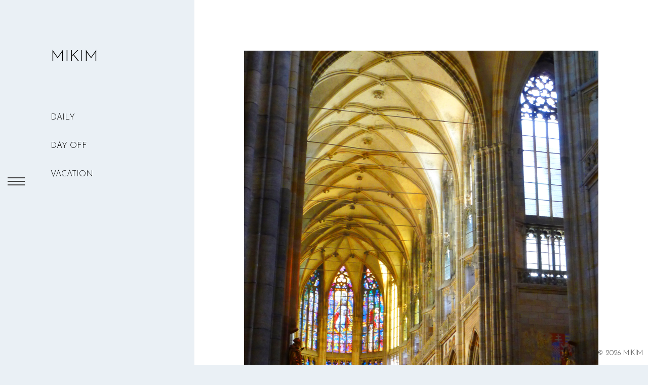

--- FILE ---
content_type: text/html; charset=UTF-8
request_url: https://photo.mikim.me/2019/12/06/czech07/
body_size: 2943
content:
<!doctype html>
<html>
<head>
  <meta charset="UTF-8">
  <meta http-equiv="X-UA-Compatible" content="IE=edge">
  <title>MIKIM PHOTO PORTFOLIO | MIKIM 写真ポートフォリオ</title>
  <meta name="description" content="MIKIMの写真ポートフォリオサイトです。">
  <meta name="keywords" content="写真,作品,写真ポートフォリオ,MIKIM">
  <meta property="og:title" content="MIKIM | PHOTO PORTFOLIO"/>
  <meta property="og:type" content="website" />
  <meta property="og:url" content="https://photo.mikim.me/" />
  <meta property="og:site_name" content="MIKIM | PHOTO PORTFOLIO" />
  <meta property="og:image" content="https://photo.mikim.me/wp-content/themes/mikimphoto/images/og_image.png" />
  <meta name="viewport" content="width=device-width">
  <link rel="shortcut icon" href="https://photo.mikim.me/wp-content/themes/mikimphoto/images/favicon.ico">
  <link rel="stylesheet" href="https://use.fontawesome.com/releases/v5.7.1/css/all.css" integrity="sha384-fnmOCqbTlWIlj8LyTjo7mOUStjsKC4pOpQbqyi7RrhN7udi9RwhKkMHpvLbHG9Sr" crossorigin="anonymous">
  <link href="https://fonts.googleapis.com/css?family=Josefin+Sans:300&display=swap" rel="stylesheet">
  <link rel="stylesheet" type="text/css" href="https://photo.mikim.me/wp-content/themes/mikimphoto/js/fresco/css/fresco.css"/>
  <link rel="stylesheet" type="text/css" href="https://photo.mikim.me/wp-content/themes/mikimphoto/style.css"/>
  <script type="text/javascript" src="https://code.jquery.com/jquery-3.1.1.min.js"></script>
  <script type="text/javascript" src="https://photo.mikim.me/wp-content/themes/mikimphoto/js/fresco/js/fresco.min.js"></script>
  <script type="text/javascript" src="https://photo.mikim.me/wp-content/themes/mikimphoto/js/base.js"></script>
  <!-- Google Tag Manager -->
  <!-- Global site tag (gtag.js) - Google Analytics -->
<script async src="https://www.googletagmanager.com/gtag/js?id=UA-134169967-1"></script>
<script>
  window.dataLayer = window.dataLayer || [];
  function gtag(){dataLayer.push(arguments);}
  gtag('js', new Date());

  gtag('config', 'UA-134169967-1');
</script>

  
  <!-- End Google Tag Manager -->
<!--[if lt IE 9]>
<script src="js/html5shiv-printshiv.js"></script>
<![endif]-->
<meta name='robots' content='max-image-preview:large' />
<link rel='dns-prefetch' href='//s.w.org' />
<link rel="alternate" type="application/rss+xml" title="MIKIM PHOTO PORTFOLIO | MIKIM 写真ポートフォリオ &raquo; フィード" href="https://photo.mikim.me/feed/" />
<link rel="alternate" type="application/rss+xml" title="MIKIM PHOTO PORTFOLIO | MIKIM 写真ポートフォリオ &raquo; コメントフィード" href="https://photo.mikim.me/comments/feed/" />
<link rel="alternate" type="application/rss+xml" title="MIKIM PHOTO PORTFOLIO | MIKIM 写真ポートフォリオ &raquo; Czech07 のコメントのフィード" href="https://photo.mikim.me/2019/12/06/czech07/feed/" />
		<script type="text/javascript">
			window._wpemojiSettings = {"baseUrl":"https:\/\/s.w.org\/images\/core\/emoji\/13.0.1\/72x72\/","ext":".png","svgUrl":"https:\/\/s.w.org\/images\/core\/emoji\/13.0.1\/svg\/","svgExt":".svg","source":{"concatemoji":"https:\/\/photo.mikim.me\/wp-includes\/js\/wp-emoji-release.min.js?ver=5.7.14"}};
			!function(e,a,t){var n,r,o,i=a.createElement("canvas"),p=i.getContext&&i.getContext("2d");function s(e,t){var a=String.fromCharCode;p.clearRect(0,0,i.width,i.height),p.fillText(a.apply(this,e),0,0);e=i.toDataURL();return p.clearRect(0,0,i.width,i.height),p.fillText(a.apply(this,t),0,0),e===i.toDataURL()}function c(e){var t=a.createElement("script");t.src=e,t.defer=t.type="text/javascript",a.getElementsByTagName("head")[0].appendChild(t)}for(o=Array("flag","emoji"),t.supports={everything:!0,everythingExceptFlag:!0},r=0;r<o.length;r++)t.supports[o[r]]=function(e){if(!p||!p.fillText)return!1;switch(p.textBaseline="top",p.font="600 32px Arial",e){case"flag":return s([127987,65039,8205,9895,65039],[127987,65039,8203,9895,65039])?!1:!s([55356,56826,55356,56819],[55356,56826,8203,55356,56819])&&!s([55356,57332,56128,56423,56128,56418,56128,56421,56128,56430,56128,56423,56128,56447],[55356,57332,8203,56128,56423,8203,56128,56418,8203,56128,56421,8203,56128,56430,8203,56128,56423,8203,56128,56447]);case"emoji":return!s([55357,56424,8205,55356,57212],[55357,56424,8203,55356,57212])}return!1}(o[r]),t.supports.everything=t.supports.everything&&t.supports[o[r]],"flag"!==o[r]&&(t.supports.everythingExceptFlag=t.supports.everythingExceptFlag&&t.supports[o[r]]);t.supports.everythingExceptFlag=t.supports.everythingExceptFlag&&!t.supports.flag,t.DOMReady=!1,t.readyCallback=function(){t.DOMReady=!0},t.supports.everything||(n=function(){t.readyCallback()},a.addEventListener?(a.addEventListener("DOMContentLoaded",n,!1),e.addEventListener("load",n,!1)):(e.attachEvent("onload",n),a.attachEvent("onreadystatechange",function(){"complete"===a.readyState&&t.readyCallback()})),(n=t.source||{}).concatemoji?c(n.concatemoji):n.wpemoji&&n.twemoji&&(c(n.twemoji),c(n.wpemoji)))}(window,document,window._wpemojiSettings);
		</script>
		<style type="text/css">
img.wp-smiley,
img.emoji {
	display: inline !important;
	border: none !important;
	box-shadow: none !important;
	height: 1em !important;
	width: 1em !important;
	margin: 0 .07em !important;
	vertical-align: -0.1em !important;
	background: none !important;
	padding: 0 !important;
}
</style>
	<link rel='stylesheet' id='wp-block-library-css'  href='https://photo.mikim.me/wp-includes/css/dist/block-library/style.min.css?ver=5.7.14' type='text/css' media='all' />
<link rel="https://api.w.org/" href="https://photo.mikim.me/wp-json/" /><link rel="alternate" type="application/json" href="https://photo.mikim.me/wp-json/wp/v2/posts/512" /><link rel="EditURI" type="application/rsd+xml" title="RSD" href="https://photo.mikim.me/xmlrpc.php?rsd" />
<link rel="wlwmanifest" type="application/wlwmanifest+xml" href="https://photo.mikim.me/wp-includes/wlwmanifest.xml" /> 
<meta name="generator" content="WordPress 5.7.14" />
<link rel="canonical" href="https://photo.mikim.me/2019/12/06/czech07/" />
<link rel='shortlink' href='https://photo.mikim.me/?p=512' />
<link rel="alternate" type="application/json+oembed" href="https://photo.mikim.me/wp-json/oembed/1.0/embed?url=https%3A%2F%2Fphoto.mikim.me%2F2019%2F12%2F06%2Fczech07%2F" />
<link rel="alternate" type="text/xml+oembed" href="https://photo.mikim.me/wp-json/oembed/1.0/embed?url=https%3A%2F%2Fphoto.mikim.me%2F2019%2F12%2F06%2Fczech07%2F&#038;format=xml" />
</head>
<body>
  <!-- Google Tag Manager (noscript) -->
  <!-- End Google Tag Manager (noscript) -->
  <div class="container clearfix">
    <div class="navArea">
      <header>
        <h1 class="siteName"><a href="https://photo.mikim.me">MIKIM</a></h1>
      </header>
      <nav id="main__nav" class="menu-mainmenu-container"><ul id="menu-mainmenu" class="menu"><li id="menu-item-169" class="menu-item menu-item-type-taxonomy menu-item-object-category menu-item-169"><a href="https://photo.mikim.me/category/daily/">DAILY</a></li>
<li id="menu-item-171" class="menu-item menu-item-type-taxonomy menu-item-object-category menu-item-171"><a href="https://photo.mikim.me/category/dayoff/">DAY OFF</a></li>
<li id="menu-item-172" class="menu-item menu-item-type-taxonomy menu-item-object-category current-post-ancestor current-menu-parent current-post-parent menu-item-172"><a href="https://photo.mikim.me/category/vacation/">VACATION</a></li>
</ul></nav>      <div class="side">
  <a class="menuBtn">
    <div class="menu__icon01">
      <span class="bar1"></span>
      <span class="bar2"></span>
      <span class="bar3"></span>
    </div>
  </a>
</div>
<div class="side__menu clearfix">
  <nav id="side__nav" class="menu-sidemenu-container"><ul id="menu-sidemenu" class="menu"><li id="menu-item-173" class="menu-item menu-item-type-taxonomy menu-item-object-category menu-item-173"><a href="https://photo.mikim.me/category/daily/">DAILY</a></li>
<li id="menu-item-175" class="menu-item menu-item-type-taxonomy menu-item-object-category menu-item-175"><a href="https://photo.mikim.me/category/dayoff/">DAY OFF</a></li>
<li id="menu-item-176" class="menu-item menu-item-type-taxonomy menu-item-object-category current-post-ancestor current-menu-parent current-post-parent menu-item-176"><a href="https://photo.mikim.me/category/vacation/">VACATION</a></li>
<li id="menu-item-696" class="menu-item menu-item-type-post_type menu-item-object-page menu-item-696"><a href="https://photo.mikim.me/about/">ABOUT</a></li>
</ul></nav></div>        </div><!--navArea--><div class="main">
  <ul class="images__list">
    
<a href="/wp-content/uploads/2019/12/cz_08.jpg" class="fresco" data-fresco-group="specialday" data-fresco-caption="2011.10 
Prague, Czech"><img src="/wp-content/uploads/2019/12/cz_08.jpg"></a>
    <footer class="footer">
  <p class="copyright">© 
<script>
  var today = new Date();
document.write(today.getFullYear());
</script> MIKIM</p>
</footer>  </div><!--main-->
</div><!--clearfix-->
<script type='text/javascript' src='https://photo.mikim.me/wp-includes/js/wp-embed.min.js?ver=5.7.14' id='wp-embed-js'></script>
</body>
</html>

--- FILE ---
content_type: text/css
request_url: https://photo.mikim.me/wp-content/themes/mikimphoto/style.css
body_size: 27
content:
@charset "UTF-8";
/*
Theme Name : MIKIM PHOTO
Version : 1.0.0
*/
@import url("css/css/common.css");

--- FILE ---
content_type: text/css
request_url: https://photo.mikim.me/wp-content/themes/mikimphoto/css/css/common.css
body_size: 2659
content:
@charset "UTF-8";
/* CSS Document */
/* http://meyerweb.com/eric/tools/css/reset/ 
v2.0 | 20110126
License: none (public domain)
*/
html, body, div, span, applet, object, iframe,
h1, h2, h3, h4, h5, h6, p, blockquote, pre,
a, abbr, acronym, address, big, cite, code,
del, dfn, em, img, ins, kbd, q, s, samp,
small, strike, strong, sub, sup, tt, var,
b, u, i,
dl, dt, dd, ol, ul, li,
fieldset, form, label, legend,
table, caption, tbody, tfoot, thead, tr, th, td,
article, aside, canvas, details, embed,
figure, figcaption, footer, header, hgroup,
menu, nav, output, section, summary,
time, mark, audio, video {
  margin: 0;
  padding: 0;
  border: 0;
  font-size: 100%;
  font: inherit;
  vertical-align: baseline; }

/* HTML5 display-role reset for older browsers */
article, aside, details, figcaption, figure,
footer, header, hgroup, menu, nav, section {
  display: block; }

body {
  line-height: 1; }

ol, ul {
  list-style: none; }

blockquote, q {
  quotes: none; }

blockquote:before, blockquote:after,
q:before, q:after {
  content: '';
  content: none; }

table {
  border-collapse: collapse;
  border-spacing: 0; }

a {
  color: #000;
  text-decoration: none;
  outline: none; }

* {
  box-sizing: border-box;
  -ms-box-sizing: border-box;
  -webkit-box-sizing: border-box; }

img {
  max-width: 100%;
  width: auto;
  height: auto;
  vertical-align: bottom; }

input[type="text"], button, textarea, select {
  margin: 0;
  padding: 0;
  background: none;
  border: none;
  border-radius: 0;
  outline: none;
  -webkit-appearance: none;
  appearance: none; }

/* clearfix */
.clearfix::after {
  content: " ";
  display: block;
  clear: both; }

/* @import "base"; */
/* {{{ COMMON */
html {
  font-size: 62.5%; }

body {
  font-family: "Josefin Sans", "ヒラギノ Pro W3", "Hiragino Kaku Gothic Pro", "メイリオ", Meiryo, Osaka, "MS ゴシック", "MS PGothic", "sans-serif";
  font-weight: normal;
  font-style: normal;
  font-size: 1.4rem;
  line-height: 1.8em;
  color: #444444;
  background: #EAF0F5;
  position: relative; }
  @media screen and (min-width: 768px) {
    body {
      font-size: 1.6rem;
      line-height: 1.6em; } }

i {
  font-style: italic; }

a {
  cursor: pointer; }

a img:hover {
  opacity: 0.7; }

img {
  vertical-align: bottom; }

.sns__list {
  position: relative;
  margin: 0 auto 10px auto;
  display: block;
  width: 280px;
  border-radius: 5px; }
  .sns__list a {
    display: block;
    padding: 10px; }
  @media screen and (min-width: 768px) {
    .sns__list {
      width: 240px;
      font-size: 1.6rem;
      display: inline-block;
      margin: 0 0 0 0; } }
  .sns__list:hover {
    opacity: 0.8; }
  .sns__list img {
    width: 24px;
    position: absolute;
    top: 10px;
    left: 10px; }
    @media screen and (min-width: 768px) {
      .sns__list img {
        top: 15px; } }

.sns__list--ln {
  background: #444444; }

/* }}} */
/* {{{ header */
.siteName {
  font-size: 3.0rem; }
  @media screen and (min-width: 768px) {
    .siteName {
      margin: 0 0 50px 0; } }

.fade__in {
  animation: fadeIn 1s linear;
  visibility: visible !important; }

/* }}} */
/* {{{ RIGHT-CONTENT */
.navArea {
  width: 100%;
  height: auto;
  padding: 30px 20px;
  background: #color_main; }
  @media screen and (min-width: 768px) {
    .navArea {
      position: fixed;
      top: 0;
      left: 0;
      width: 30%;
      height: 100%;
      padding: 100px;
      margin: 0;
      float: left; } }

.navArea--top {
  position: fixed;
  background: #color_main;
  top: 0;
  left: 0;
  z-index: 9999; }

.menu-mainmenu-container ul {
  padding: 30px 0 0 0;
  font-size: 1.6rem; }
  .menu-mainmenu-container ul li {
    padding: 15px 0;
    display: block;
    visibility: visible !important; }
    .menu-mainmenu-container ul li a {
      font-family: "Josefin Sans", "ヒラギノ Pro W3", "Hiragino Kaku Gothic Pro", "メイリオ", Meiryo, Osaka, "MS ゴシック", "MS PGothic", "sans-serif";
      display: inline-block;
      width: auto; }
      @media screen and (min-width: 768px) {
        .menu-mainmenu-container ul li a.current {
          border-bottom: 1px solid #444444;
          transition: none; }
        .menu-mainmenu-container ul li a.current::after {
          display: none; }
        .menu-mainmenu-container ul li a::after {
          border-bottom: solid 1px #444444;
          bottom: 0;
          content: "";
          display: block;
          transition: all .3s ease;
          width: 0; }
        .menu-mainmenu-container ul li a:hover::after {
          width: 100%; } }
  @media screen and (min-width: 1366px) {
    .menu-mainmenu-container ul li {
      padding: 20px 0; } }

.navArea--top .menu-mainmenu-container ul li {
  animation: fadeIn 1s linear; }

@keyframes fadeIn {
  0% {
    opacity: 0;
    transform: translateX(-30px); }
  100% {
    opacity: 1;
    transform: translateX(0); } }

/* }}} */
/* {{{ side- menu */
@media screen and (min-width: 768px) {
  .side {
    width: 100px;
    height: 100%; } }

.side__menu {
  display: none;
  position: fixed;
  top: 0;
  left: 0;
  width: 100%;
  height: 100%;
  z-index: 9999;
  padding: 30px 20px;
  font-size: 1.6rem;
  color: #FFFFFF;
  background: #444444; }
  @media screen and (min-width: 768px) {
    .side__menu {
      padding: 100px; } }

.menu-sidemenu-container,
.menu-side02menu-container {
  float: left;
  width: 48%;
  padding: 30px 0 0 0;
  font-size: 1.6rem; }
  @media screen and (min-width: 768px) {
    .menu-sidemenu-container,
    .menu-side02menu-container {
      width: 40%; } }
  .menu-sidemenu-container li,
  .menu-side02menu-container li {
    padding: 20px 0;
    display: block; }
    @media screen and (min-width: 768px) {
      .menu-sidemenu-container li,
      .menu-side02menu-container li {
        padding: 30px 0; } }
    .menu-sidemenu-container li a,
    .menu-side02menu-container li a {
      color: #FFFFFF;
      font-size: 2.0rem; }
      @media screen and (min-width: 768px) {
        .menu-sidemenu-container li a,
        .menu-side02menu-container li a {
          padding: 0 0 40px 0;
          font-size: 3.6rem; } }

.menuBtn {
  outline: none;
  border: none;
  font-size: 2.0rem;
  margin: 0 auto;
  display: block;
  position: fixed;
  top: 10px;
  right: 10px;
  padding: 15px 10px;
  height: 50px;
  width: 50px;
  z-index: 99999; }
  @media screen and (min-width: 768px) {
    .menuBtn {
      top: calc(50% - 35px);
      left: 0;
      right: auto;
      padding: 25px 15px;
      height: 70px;
      width: 70px; } }
  .menuBtn .menu__icon01 {
    display: block;
    float: left;
    cursor: pointer;
    transition: all 0.2s ease-in; }
    .menuBtn .menu__icon01 span {
      display: block;
      width: 30px;
      height: 2px;
      background: #444444;
      margin-bottom: 5px;
      transition: all 0.4s ease-out; }
      @media screen and (min-width: 768px) {
        .menuBtn .menu__icon01 span {
          width: 34px; } }

.menuBtn.open .menu__icon01 {
  transform: rotate(-45deg); }
  .menuBtn.open .menu__icon01 .bar1 {
    transform: rotate(0deg) translateY(7px);
    background: #FFFFFF; }
  .menuBtn.open .menu__icon01 .bar2 {
    opacity: 0; }
  .menuBtn.open .menu__icon01 .bar3 {
    transform: rotate(-90deg) translateX(7px);
    background: #FFFFFF; }

.snsBtn {
  position: fixed;
  top: 60px;
  right: 20px; }
  @media screen and (min-width: 768px) {
    .snsBtn {
      top: calc(50% + 30px);
      right: 0px;
      left: 25px; } }

.snsBtn .fa-instagram {
  position: fixed;
  top: 70px;
  right: 26px; }
  @media screen and (min-width: 768px) {
    .snsBtn .fa-instagram {
      top: calc(50% + 50px);
      right: auto;
      left: 20px; } }

/* }}} */
/* {{{ main */
.main {
  width: 100%;
  background: #FFFFFF;
  padding: 30px 0; }
  @media screen and (min-width: 768px) {
    .main {
      margin: 0;
      width: 70%;
      float: right;
      padding: 100px 20px; } }

.main--top {
  margin: 300px 0 0 0;
  padding: 0; }
  @media screen and (min-width: 768px) {
    .main--top {
      padding: 0;
      margin: 0; } }

.content__wrap {
  padding: 0 20px; }
  @media screen and (min-width: 768px) {
    .content__wrap {
      padding: 0;
      width: 70%;
      font-size: 1.4rem; } }

.content__wrap br {
  display: none; }
  @media screen and (min-width: 768px) {
    .content__wrap br {
      display: block; } }

.images__topList {
  width: 100%;
  padding: 0;
  margin: 0; }
  @media screen and (min-width: 768px) {
    .images__topList {
      width: 85%; } }

.images__list {
  width: 330px;
  margin: 0 auto;
  padding: 0; }
  @media screen and (max-width: 374px) {
    .images__list {
      width: 300px; } }
  @media screen and (min-width: 768px) {
    .images__list {
      width: 700px; } }
  @media screen and (min-width: 1366px) {
    .images__list {
      width: 750px; } }
  @media screen and (min-width: 1600px) {
    .images__list {
      width: 940px; } }

.images__list li {
  display: inline-block;
  width: 330px;
  height: 220px;
  overflow: hidden;
  margin: 0 0 20px 0; }
  @media screen and (max-width: 374px) {
    .images__list li {
      width: 300px;
      height: 200px; } }
  @media screen and (min-width: 768px) {
    .images__list li {
      width: 330px;
      height: 220px;
      margin: 0 30px 30px 0; } }
  @media screen and (min-width: 1366px) {
    .images__list li {
      width: 360px;
      height: 240px;
      margin: 0 30px 30px 0; } }
  @media screen and (min-width: 1600px) {
    .images__list li {
      width: 450px;
      height: 300px;
      margin: 0 30px 30px 0; } }

@media screen and (min-width: 768px) {
  .images__list li:nth-child(2n) {
    margin: 0 0 30px 0; } }

.images__list li:hover img {
  filter: grayscale(100%);
  transform: scale(1.1);
  transition: all 1s; }

.pagerArea {
  text-align: center; }

.pager li {
  display: inline-block;
  margin: 0 20px 0 0;
  padding: 0 20px;
  font-size: 1.8rem; }
  @media screen and (min-width: 768px) {
    .pager li {
      padding: 0;
      font-size: 1.4rem; } }
  .pager li a {
    padding: 6px 12px; }
  .pager li.current a {
    border-radius: 5px;
    padding: 6px 12px;
    background: #444444;
    color: #FFFFFF; }
  .pager li.no {
    display: none; }
    @media screen and (min-width: 768px) {
      .pager li.no {
        display: inline-block; } }

.pager__icon {
  width: 21px;
  height: 24px; }

/* }}} */
/* {{{ footer */
.scroll {
  width: 20px;
  position: fixed;
  right: 10px;
  bottom: 60px; }

.footer {
  background: #FFFFFF;
  padding: 30px 0 0 0; }

.copyright {
  position: relative;
  text-align: center;
  font-size: 1.4rem; }
  @media screen and (min-width: 768px) {
    .copyright {
      position: fixed;
      bottom: 10px;
      right: 10px; } }

/* }}} */


--- FILE ---
content_type: application/javascript
request_url: https://photo.mikim.me/wp-content/themes/mikimphoto/js/base.js
body_size: 369
content:
//メニューボタンの変形
$(function () {
  var menu = $('.side__menu');
  var menuBtn = $('.menuBtn');


  menuBtn.on('click',function(){
        if ($(this).hasClass('open')){
            $(this).removeClass('open');
             menu.fadeOut();
        } else {
            $(this).addClass('open');
            menu.fadeIn();
        }
    });
});

//テキストのアニメーション
$(function () {
$('.animation').css('visibility', 'hidden');
$(window).scroll(function () {
  var windowHeight = $(window).height();
  var topWindow = $(window).scrollTop();
    $('.animation').each(function () {
      var target = $(this).offset().top;
      if (topWindow > target - windowHeight + 100) {
        $(this).addClass('fade__in');
      }
    });
  });
});

//リストアニメーション
$(function () {
 $('.images__list li').css('opacity', 0);
 
    $('.images__list li').each(function(i) {
    $(this).delay(200 * i).animate({opacity:1}, 1000);
 
});
});

